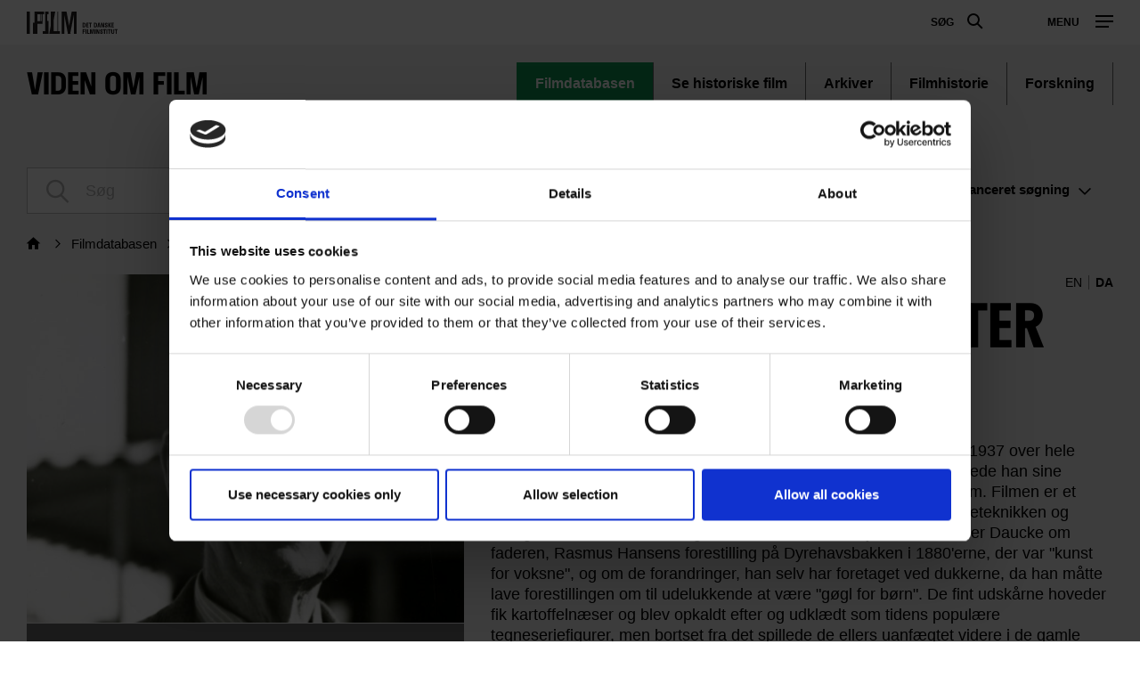

--- FILE ---
content_type: text/html; charset=UTF-8
request_url: https://www.dfi.dk/viden-om-film/filmdatabasen/film/kaptajn-voms-teater
body_size: 94100
content:
<!DOCTYPE html>
<html  lang="da" dir="ltr" prefix="content: http://purl.org/rss/1.0/modules/content/  dc: http://purl.org/dc/terms/  foaf: http://xmlns.com/foaf/0.1/  og: http://ogp.me/ns#  rdfs: http://www.w3.org/2000/01/rdf-schema#  schema: http://schema.org/  sioc: http://rdfs.org/sioc/ns#  sioct: http://rdfs.org/sioc/types#  skos: http://www.w3.org/2004/02/skos/core#  xsd: http://www.w3.org/2001/XMLSchema# ">
  <head>
    <meta charset="utf-8" />
<script type="text/javascript" id="Cookiebot" src="https://consent.cookiebot.com/uc.js" data-cbid="6b32f917-c173-45b0-9a00-529caddc3019" async="async"></script>
<meta name="Generator" content="Drupal 9 (https://www.drupal.org)" />
<meta name="MobileOptimized" content="width" />
<meta name="HandheldFriendly" content="true" />
<meta name="viewport" content="width=device-width, initial-scale=1.0" />
<meta property="og:title" content="Kaptajn Voms teater" />
<meta property="og:url" content="https://www.dfi.dk/viden-om-film/filmdatabasen/film/kaptajn-voms-teater" />
<meta property="og:description" content="Albert Erastus Daucke, kaldet &quot;Beck&quot; Daucke, rejste fra ca. 1912 til 1937 over hele landet med sit marionetteater, &quot;Kaptajn Voms Teater&quot;. I 1962 skænkede han sine dukker og rekvisitter til Nationalmuseets 3. afd., Dansk Folkemuseum. Filmen er et forsøg på at genskabe &quot;Beck&quot; Dauckes forestilling o" />
<meta property="og:type" content="article" />
<meta property="og:image" content="https://assets-p-dfi.pqcloud.eu/preview/0stTJdy-KMHA1MsNPL1TmL/previews/cropOffsetX_0_cropOffsetY_308_maxWidth_1280_cropWidth_2615_cropHeight_1470.jpg/*/landscape169L.jpg?authcred=R3Vlc3Q6R3Vlc3Q=" />
<meta property="og:image:width" content="1280" />
<meta property="og:image:height" content="720" />
<script>(function(w,d,s,l,i){w[l]=w[l]||[];w[l].push({'gtm.start':new Date().getTime(),event:'gtm.js'});var f=d.getElementsByTagName(s)[0];var j=d.createElement(s);var dl=l!='dataLayer'?'&amp;l='+l:'';j.src='https://www.googletagmanager.com/gtm.js?id='+i+dl+'';j.async=true;f.parentNode.insertBefore(j,f);})(window,document,'script','dataLayer','GTM-PHPCB7');</script>

    <title>Kaptajn Voms teater | Det Danske Filminstitut</title>
              <link rel="shortcut icon" href="https://www.dfi.dk/themes/custom/p8z_proto/img/favicons/dfidk/favicon.ico" type="image/vnd.microsoft.icon">
          <script data-domain="www.dfi.dk" src="https://plausible.io/js/script.file-downloads.outbound-links.js" defer></script>
    <link rel="stylesheet" media="all" href="/sites/default/files/css/css_JMJtuc6nNb-OfV1QxiamPVJayZHfzRJkC63a2w1IF90.css" />
<link rel="stylesheet" media="all" href="/sites/default/files/css/css_qip3MKwo8NwHpRn4-L6letfozj1maGzL4AMQsOEkz7E.css" />
<link rel="stylesheet" media="print" href="/sites/default/files/css/css_N6zRQ2gz62nOfjId5FjMAbgreRB2L6HPKUNL3uCCTpA.css" />
<link rel="stylesheet" media="all" href="/sites/default/files/css/css_Qw_sHFhCiIjZ4s3zc2STmSm4GXQMI5D7HbEVgQzlFeg.css" />

    
  </head>
  <body class="path-viden-om-film theme--knowledge">
    <a href="#main-content" class="visually-hidden focusable skip-link">
      Gå til hovedindhold
    </a>
    <div class="layout" data-component="clampElements">
        <noscript><iframe src="https://www.googletagmanager.com/ns.html?id=GTM-PHPCB7" height="0" width="0"></iframe></noscript>
          <div class="dialog-off-canvas-main-canvas" data-off-canvas-main-canvas>
    <div class="layout__top">
      <div class="global-menu   "
     data-component="GlobalMenu"
     data-search-url="https://www.dfi.dk/dfi/search/autocomplete?query={query}"
     data-active="">
  <div class="global-menu__top">
    <a href="/" class="global-menu__logo"></a>
          <div class="global-menu__right">
                  
                          <a href="https://www.dfi.dk/search" class="global-menu__search-button js-global-menu-search ">
            Søg
            <span class="global-menu__search-button__circle"></span>
            <span class="global-menu__search-button__handle"></span>
          </a>
                <span class="global-menu__toggle js-global-menu-toggle">
          <span></span>
          <span></span>
          <span></span>
        </span>
      </div>
      </div>
      <div class="global-menu__menu">
      <div class="global-menu__body">
        <div class="global-menu__content">
          <div class="global-menu__grid">
                          <div  class="global-menu__grid__item js-global-menu-item"  data-key="6fdaf891-8062-44d0-b25b-2c5c88b696c9">
                                  <span class="global-menu__grid__arrow js-global-menu-arrow"></span>
                                <a href="https://www.dfi.dk/cinemateket" target="_self" class="global-menu__grid__link js-global-menu-item-link">
                  <p class="global-menu__grid__title js-global-menu-item-title">Cinemateket</p>
                                      <p class="global-menu__grid__text js-global-menu-item-text">Gør dit lærred lidt bredere</p>
                                  </a>
                                  <ul class="global-menu__grid__list">
                                                                <li class="global-menu__grid__list__item  is-highlighted is-highlighted">
                        <a href="https://www.dfi.dk/cinemateket/biograf" target="_self" class="is-highlighted global-menu__grid__list__link js-global-menu-sub-link">Program</a>
                      </li>
                                                                <li class="global-menu__grid__list__item  is-highlighted is-highlighted">
                        <a href="https://www.dfi.dk/cinemateket/boern" target="_self" class="is-highlighted global-menu__grid__list__link js-global-menu-sub-link">Børn &amp; Film-X</a>
                      </li>
                                                                <li class="global-menu__grid__list__item  is-highlighted is-highlighted">
                        <a href="https://www.dfi.dk/cinemateket/bibliotek-og-videotek" target="_self" class="is-highlighted global-menu__grid__list__link js-global-menu-sub-link">Bibliotek &amp; Videotek</a>
                      </li>
                                                                <li class="global-menu__grid__list__item  is-highlighted is-highlighted">
                        <a href="https://www.dfi.dk/cinemateket/butik" target="_self" class="is-highlighted global-menu__grid__list__link js-global-menu-sub-link">Butik</a>
                      </li>
                                                                <li class="global-menu__grid__list__item  is-highlighted">
                        <a href="https://www.dfi.dk/cinemateket/lej-cinemateket" class="global-menu__grid__list__link js-global-menu-sub-link">Lej Cinemateket</a>
                      </li>
                                                                <li class="global-menu__grid__list__item  is-highlighted is-highlighted">
                        <a href="https://www.dfi.dk/cinemateket/sult-i-cinemateket" class="is-highlighted global-menu__grid__list__link js-global-menu-sub-link">Restaurant SULT</a>
                      </li>
                                                                <li class="global-menu__grid__list__item  is-highlighted">
                        <a href="https://www.dfi.dk/cinemateket/medlemmer" target="_self" class="global-menu__grid__list__link js-global-menu-sub-link">Medlemmer</a>
                      </li>
                                      </ul>
                              </div>
                          <div  class="global-menu__grid__item js-global-menu-item"  data-key="30a87d99-aee7-4e08-83c5-821a73676b35">
                                  <span class="global-menu__grid__arrow js-global-menu-arrow"></span>
                                <a href="https://www.dfi.dk/viden-om-film" target="_self" class="global-menu__grid__link js-global-menu-item-link">
                  <p class="global-menu__grid__title js-global-menu-item-title">Viden om Film</p>
                                      <p class="global-menu__grid__text js-global-menu-item-text">Bevaring og formidling af historiske film</p>
                                  </a>
                                  <ul class="global-menu__grid__list">
                                                                <li class="global-menu__grid__list__item  is-highlighted is-highlighted">
                        <a href="https://www.dfi.dk/viden-om-film/filmdatabasen" target="_self" class="is-highlighted global-menu__grid__list__link js-global-menu-sub-link">Filmdatabasen</a>
                      </li>
                                                                <li class="global-menu__grid__list__item  is-highlighted is-highlighted">
                        <a href="https://www.dfi.dk/viden-om-film/se-film" target="_self" class="is-highlighted global-menu__grid__list__link js-global-menu-sub-link">Se historiske film online</a>
                      </li>
                                                                <li class="global-menu__grid__list__item  is-highlighted">
                        <a href="https://www.dfi.dk/viden-om-film/forskning" target="_self" class="global-menu__grid__list__link js-global-menu-sub-link">Forskning</a>
                      </li>
                                                                <li>
                        <a></a>
                      </li>
                                                                <li class="global-menu__grid__list__item  is-highlighted is-highlighted">
                        <a href="https://www.dfi.dk/viden-om-film/filmhistorie" target="_self" class="is-highlighted global-menu__grid__list__link js-global-menu-sub-link">Filmhistorie</a>
                      </li>
                                                                <li class="global-menu__grid__list__item  is-highlighted">
                        <a href="https://www.dfi.dk/viden-om-film/arkiver/billed-plakatarkivet" class="global-menu__grid__list__link js-global-menu-sub-link">Billed- &amp; Plakatarkiv</a>
                      </li>
                                                                <li class="global-menu__grid__list__item  is-highlighted">
                        <a href="https://www.dfi.dk/viden-om-film/arkiver/filmarkivet-forside" class="global-menu__grid__list__link js-global-menu-sub-link">Filmarkiv</a>
                      </li>
                                      </ul>
                              </div>
                          <div  class="global-menu__grid__item js-global-menu-item"  data-key="2dbac014-2ba7-4d7e-b5ce-08e5168f1613">
                                  <span class="global-menu__grid__arrow js-global-menu-arrow"></span>
                                <a href="https://www.dfi.dk/laering-og-formidling" target="_self" class="global-menu__grid__link js-global-menu-item-link">
                  <p class="global-menu__grid__title js-global-menu-item-title">Læring &amp; Formidling</p>
                                      <p class="global-menu__grid__text js-global-menu-item-text">Oplev, forstå og skab film</p>
                                  </a>
                                  <ul class="global-menu__grid__list">
                                                                <li class="global-menu__grid__list__item  is-highlighted is-highlighted">
                        <a href="https://www.dfi.dk/laering-og-formidling/boernebiffen" target="_self" class="is-highlighted global-menu__grid__list__link js-global-menu-sub-link">Børnehave</a>
                      </li>
                                                                <li class="global-menu__grid__list__item  is-highlighted is-highlighted">
                        <a href="https://www.dfi.dk/laering-og-formidling/grundskole" target="_self" class="is-highlighted global-menu__grid__list__link js-global-menu-sub-link">Grundskole</a>
                      </li>
                                                                <li class="global-menu__grid__list__item  is-highlighted is-highlighted">
                        <a href="https://www.dfi.dk/laering-og-formidling/gymnasie" target="_self" class="is-highlighted global-menu__grid__list__link js-global-menu-sub-link">Gymnasie</a>
                      </li>
                                      </ul>
                              </div>
                          <div  class="global-menu__grid__item js-global-menu-item"  data-key="b68a94ba-c59b-49b6-8afd-69ecd60d5e5f">
                                  <span class="global-menu__grid__arrow js-global-menu-arrow"></span>
                                <a href="https://www.dfi.dk/branchen" target="_self" class="global-menu__grid__link js-global-menu-item-link">
                  <p class="global-menu__grid__title js-global-menu-item-title">For branchen</p>
                                      <p class="global-menu__grid__text js-global-menu-item-text">Viden, nyheder og værktøjer for film- og spilbranchen</p>
                                  </a>
                                  <ul class="global-menu__grid__list">
                                                                <li class="global-menu__grid__list__item  is-highlighted">
                        <a href="https://www.dfi.dk/branchen/viden-om-publikum" class="global-menu__grid__list__link js-global-menu-sub-link">Viden om publikum</a>
                      </li>
                                                                <li class="global-menu__grid__list__item  is-highlighted">
                        <a href="https://www.dfi.dk/branchen/mangfoldighedsindsats" class="global-menu__grid__list__link js-global-menu-sub-link">Mangfoldighed</a>
                      </li>
                                                                <li class="global-menu__grid__list__item  is-highlighted is-highlighted">
                        <a href="https://www.dfi.dk/branchen/dfi-bogen" target="_self" class="is-highlighted global-menu__grid__list__link js-global-menu-sub-link">DFI-Bogen</a>
                      </li>
                                                                <li>
                        <a></a>
                      </li>
                                                                <li class="global-menu__grid__list__item  is-highlighted">
                        <a href="https://www.dfi.dk/spildatabasen" class="global-menu__grid__list__link js-global-menu-sub-link">Spildatabasen</a>
                      </li>
                                      </ul>
                              </div>
                          <div  class="global-menu__grid__item js-global-menu-item"  data-key="210b25dd-2b50-4073-8ddf-0b2acebf7563">
                                  <span class="global-menu__grid__arrow js-global-menu-arrow"></span>
                                <a href="https://www.dfi.dk/stoette" target="_self" class="global-menu__grid__link js-global-menu-item-link">
                  <p class="global-menu__grid__title js-global-menu-item-title">Støtte</p>
                                      <p class="global-menu__grid__text js-global-menu-item-text">Indgang til Filminstituttets støtteordninger</p>
                                  </a>
                                  <ul class="global-menu__grid__list">
                                                                <li class="global-menu__grid__list__item  is-highlighted is-highlighted">
                        <a href="https://www.dfi.dk/stoette" target="_self" class="is-highlighted global-menu__grid__list__link js-global-menu-sub-link">Søg støtte</a>
                      </li>
                                                                <li class="global-menu__grid__list__item  is-highlighted">
                        <a href="https://www.dfi.dk/stoette/stoetteportalen/stoetteportalen" class="global-menu__grid__list__link js-global-menu-sub-link">Støtteportalen</a>
                      </li>
                                                                <li class="global-menu__grid__list__item  is-highlighted is-highlighted">
                        <a href="https://www.dfi.dk/stoette/stoette/stoettetildelinger-oversigt" class="is-highlighted global-menu__grid__list__link js-global-menu-sub-link">Se støttetildelinger</a>
                      </li>
                                                                <li class="global-menu__grid__list__item  is-highlighted is-highlighted">
                        <a href="https://www.dfi.dk/stoette/creative-europe-desk" target="_self" class="is-highlighted global-menu__grid__list__link js-global-menu-sub-link">Creative Europe Desk</a>
                      </li>
                                      </ul>
                              </div>
                          <div  class="global-menu__grid__item js-global-menu-item"  data-key="19dbb466-1a45-4b6d-9a85-f6e9616b1f50">
                                  <span class="global-menu__grid__arrow js-global-menu-arrow"></span>
                                <a href="https://www.dfi.dk/omdfi" target="_self" class="global-menu__grid__link js-global-menu-item-link">
                  <p class="global-menu__grid__title js-global-menu-item-title">Om Filminstituttet</p>
                                      <p class="global-menu__grid__text js-global-menu-item-text">Læs mere om organisationen</p>
                                  </a>
                                  <ul class="global-menu__grid__list">
                                                                <li class="global-menu__grid__list__item  is-highlighted is-highlighted">
                        <a href="https://www.dfi.dk/omdfi/kontakt" target="_self" class="is-highlighted global-menu__grid__list__link js-global-menu-sub-link">Kontakt</a>
                      </li>
                                                                <li class="global-menu__grid__list__item  is-highlighted is-highlighted">
                        <a href="https://www.dfi.dk/omdfi/job" target="_self" class="is-highlighted global-menu__grid__list__link js-global-menu-sub-link">Ledige stillinger</a>
                      </li>
                                                                <li class="global-menu__grid__list__item  is-highlighted">
                        <a href="https://www.dfi.dk/omdfi/filmaftaler-og-okonomi" class="global-menu__grid__list__link js-global-menu-sub-link">Filmaftaler</a>
                      </li>
                                                                <li class="global-menu__grid__list__item  is-highlighted is-highlighted">
                        <a href="https://www.dfi.dk/omdfi/organisation" target="_self" class="is-highlighted global-menu__grid__list__link js-global-menu-sub-link">Organisation</a>
                      </li>
                                      </ul>
                              </div>
                      </div>
                      <div class="global-menu__secondary">
                              <div  class="english-only mobile-only global-menu__secondary__item js-global-menu-item"  data-key="cc1a8aa1-e118-441f-b807-54be3f1a4915">
                  <span class="global-menu__secondary__arrow js-global-menu-arrow"></span>
                  <a href="https://www.dfi.dk/en" target="_self" class="global-menu__secondary__link js-global-menu-item-title js-global-menu-item-link">
                    English
                  </a>
                  <ul class="global-menu__grid__list">
                                          <li  class="global-menu__grid__list__item">
                        <a href="https://www.dfi.dk/en/english/danish-film-history" target="_self" class="global-menu__grid__list__link js-global-menu-sub-link">Danish Film Database</a>
                      </li>
                                          <li  class="global-menu__grid__list__item">
                        <a href="https://www.dfi.dk/en/english/international-promotion" target="_self" class="global-menu__grid__list__link js-global-menu-sub-link">Festivals</a>
                      </li>
                                          <li  class="global-menu__grid__list__item">
                        <a href="https://www.dfi.dk/en/english/funding" target="_self" class="global-menu__grid__list__link js-global-menu-sub-link">Funding</a>
                      </li>
                                          <li  class="global-menu__grid__list__item">
                        <a href="https://www.dfi.dk/en/english/numbers" target="_self" class="global-menu__grid__list__link js-global-menu-sub-link">Numbers</a>
                      </li>
                                          <li  class="global-menu__grid__list__item">
                        <a href="https://www.dfi.dk/en/english/children-and-youth" target="_self" class="global-menu__grid__list__link js-global-menu-sub-link">Children &amp; youth</a>
                      </li>
                                          <li  class="global-menu__grid__list__item">
                        <a href="https://www.dfi.dk/en/english/cinematheque-and-archives" target="_self" class="global-menu__grid__list__link js-global-menu-sub-link">Cinematheque</a>
                      </li>
                                          <li  class="global-menu__grid__list__item">
                        <a href="https://www.dfi.dk/en/en/about-the-dfi" target="_self" class="global-menu__grid__list__link js-global-menu-sub-link">About the DFI</a>
                      </li>
                                      </ul>
                </div>
                              <div  class="global-menu__secondary__item js-global-menu-item"  data-key="2e1ed34f-4987-4d58-b5ff-464ba8940e2c">
                  <span class="global-menu__secondary__arrow js-global-menu-arrow"></span>
                  <a href="https://www.dfi.dk/filmtaget/filmtaget-filmudstilling-open-air-biograf-og-spiseri" class="global-menu__secondary__link js-global-menu-item-title js-global-menu-item-link">
                    Filmtaget
                  </a>
                  <ul class="global-menu__grid__list">
                                          <li  class="global-menu__grid__list__item">
                        <a href="https://www.dfi.dk/filmtaget/open-air-biograf" class="global-menu__grid__list__link js-global-menu-sub-link">Himmelbio</a>
                      </li>
                                          <li  class="global-menu__grid__list__item">
                        <a href="https://www.dfi.dk/filmtaget/udstilling" class="global-menu__grid__list__link js-global-menu-sub-link">Udstilling</a>
                      </li>
                                          <li  class="global-menu__grid__list__item">
                        <a href="https://www.dfi.dk/filmtaget/spiseri" class="global-menu__grid__list__link js-global-menu-sub-link">Café</a>
                      </li>
                                          <li  class="global-menu__grid__list__item">
                        <a href="https://www.dfi.dk/node/77097" class="global-menu__grid__list__link js-global-menu-sub-link">Om Filmtaget</a>
                      </li>
                                      </ul>
                </div>
                              <div  class="global-menu__secondary__item js-global-menu-item"  data-key="621a6a86-7052-4724-b659-b75c10e1828c">
                  <span class="global-menu__secondary__arrow js-global-menu-arrow"></span>
                  <a href="https://www.danmarkpaafilm.dk/" class="global-menu__secondary__link js-global-menu-item-title js-global-menu-item-link">
                    Danmark på film
                  </a>
                  <ul class="global-menu__grid__list">
                                          <li  class="global-menu__grid__list__item">
                        <a href="https://www.danmarkpaafilm.dk/danmark-paa-film/danmarkskort" class="global-menu__grid__list__link js-global-menu-sub-link">Kort</a>
                      </li>
                                          <li  class="global-menu__grid__list__item">
                        <a href="https://www.danmarkpaafilm.dk/danmark-paa-film/tidslinje" class="global-menu__grid__list__link js-global-menu-sub-link">Tidslinje</a>
                      </li>
                                          <li  class="global-menu__grid__list__item">
                        <a href="https://www.danmarkpaafilm.dk/search?additional%5Bgrouping%5D=dk_film&amp;additional%5Bsubsection%5D=&amp;additional%5Bhide_back_button%5D=true&amp;sort=created%3Adesc&amp;filters%5Bnode_type%5D=film" class="global-menu__grid__list__link js-global-menu-sub-link">Alle film</a>
                      </li>
                                          <li  class="global-menu__grid__list__item">
                        <a href="https://www.danmarkpaafilm.dk/danmark-paa-film/temaer" class="global-menu__grid__list__link js-global-menu-sub-link">Temaer</a>
                      </li>
                                          <li  class="global-menu__grid__list__item">
                        <a href="https://www.danmarkpaafilm.dk/danmark-paa-film/erindringsbio" class="global-menu__grid__list__link js-global-menu-sub-link">| ErindringsBio |</a>
                      </li>
                                          <li  class="global-menu__grid__list__item">
                        <a href="https://www.danmarkpaafilm.dk/danmark-paa-film/norden-paa-film" class="global-menu__grid__list__link js-global-menu-sub-link">| Norden på film | </a>
                      </li>
                                      </ul>
                </div>
                              <div  class="global-menu__secondary__item js-global-menu-item"  data-key="12b27e09-c0da-4fd1-89c9-d63b2be69643">
                  <span class="global-menu__secondary__arrow js-global-menu-arrow"></span>
                  <a href="https://www.stumfilm.dk/stumfilm" class="global-menu__secondary__link js-global-menu-item-title js-global-menu-item-link">
                    Stumfilm
                  </a>
                  <ul class="global-menu__grid__list">
                                          <li  class="global-menu__grid__list__item">
                        <a href="https://www.stumfilm.dk/stumfilm/alle-film/senest-tilfoejet" class="global-menu__grid__list__link js-global-menu-sub-link">Alle film</a>
                      </li>
                                          <li >
                        <a></a>
                      </li>
                                          <li  class="global-menu__grid__list__item">
                        <a href="https://www.stumfilm.dk/stumfilm/temaer" class="global-menu__grid__list__link js-global-menu-sub-link">Temaer</a>
                      </li>
                                          <li  class="global-menu__grid__list__item">
                        <a href="https://www.stumfilm.dk/stumfilm/nyt/nyhedsbrev-fra-stumfilmdk" class="global-menu__grid__list__link js-global-menu-sub-link">Nyt</a>
                      </li>
                                          <li  class="global-menu__grid__list__item">
                        <a href="https://www.stumfilm.dk/stumfilm/om-os" class="global-menu__grid__list__link js-global-menu-sub-link">Om stumfilm.dk</a>
                      </li>
                                          <li  class="global-menu__grid__list__item">
                        <a href="https://www.dfi.dk/search" class="global-menu__grid__list__link js-global-menu-sub-link">Søg</a>
                      </li>
                                          <li  class="global-menu__grid__list__item">
                        <a href="https://www.stumfilm.dk/taxonomy/term/7503" class="global-menu__grid__list__link js-global-menu-sub-link">| English | </a>
                      </li>
                                      </ul>
                </div>
                              <div  class="global-menu__secondary__item js-global-menu-item"  data-key="5ad62689-3591-449d-b93f-fb8e65b0543a">
                  <span class="global-menu__secondary__arrow js-global-menu-arrow"></span>
                  <a href="https://www.carlthdreyer.dk/carlthdreyer" class="global-menu__secondary__link js-global-menu-item-title js-global-menu-item-link">
                    Carl Th. Dreyer
                  </a>
                  <ul class="global-menu__grid__list">
                                          <li  class="global-menu__grid__list__item">
                        <a href="https://www.carlthdreyer.dk/carlthdreyer/filmene" class="global-menu__grid__list__link js-global-menu-sub-link">Filmene</a>
                      </li>
                                          <li  class="global-menu__grid__list__item">
                        <a href="https://www.carlthdreyer.dk/carlthdreyer/om-dreyer" class="global-menu__grid__list__link js-global-menu-sub-link">Om Dreyer</a>
                      </li>
                                          <li  class="global-menu__grid__list__item">
                        <a href="https://www.carlthdreyer.dk/carlthdreyer/galleri" class="global-menu__grid__list__link js-global-menu-sub-link">Galleri</a>
                      </li>
                                          <li  class="global-menu__grid__list__item">
                        <a href="https://www.carlthdreyer.dk/carlthdreyer/dreyers-arkiv" class="global-menu__grid__list__link js-global-menu-sub-link">Dreyers arkiv</a>
                      </li>
                                          <li  class="global-menu__grid__list__item">
                        <a href="https://www.carlthdreyer.dk/carlthdreyer/dreyer-prisen" class="global-menu__grid__list__link js-global-menu-sub-link">Dreyer Prisen</a>
                      </li>
                                          <li  class="global-menu__grid__list__item">
                        <a href="https://www.dfi.dk/search" class="global-menu__grid__list__link js-global-menu-sub-link">Søg</a>
                      </li>
                                          <li  class="global-menu__grid__list__item">
                        <a href="https://www.dfi.dk/fpl/en" class="global-menu__grid__list__link js-global-menu-sub-link">| English |</a>
                      </li>
                                      </ul>
                </div>
                              <div  class="global-menu__secondary__item js-global-menu-item"  data-key="f5eb4fd4-5467-46e3-8015-a34251a2d0a5">
                  <span class="global-menu__secondary__arrow js-global-menu-arrow"></span>
                  <a href="https://www.kosmorama.org/kosmorama" target="_self" class="global-menu__secondary__link js-global-menu-item-title js-global-menu-item-link">
                    Kosmorama
                  </a>
                  <ul class="global-menu__grid__list">
                                          <li  class="global-menu__grid__list__item">
                        <a href="https://www.kosmorama.org/kosmorama/nyt" class="global-menu__grid__list__link js-global-menu-sub-link">Nyt</a>
                      </li>
                                          <li  class="global-menu__grid__list__item">
                        <a href="https://www.kosmorama.org/kosmorama/artikler" class="global-menu__grid__list__link js-global-menu-sub-link">Artikler</a>
                      </li>
                                          <li  class="global-menu__grid__list__item">
                        <a href="https://www.kosmorama.org/kosmorama/arkiv" class="global-menu__grid__list__link js-global-menu-sub-link">Arkiv</a>
                      </li>
                                          <li  class="global-menu__grid__list__item">
                        <a href="https://www.kosmorama.org/kosmorama/mediearkiv" class="global-menu__grid__list__link js-global-menu-sub-link">Mediearkiv</a>
                      </li>
                                          <li  class="global-menu__grid__list__item">
                        <a href="https://www.dfi.dk/search" target="_self" class="global-menu__grid__list__link js-global-menu-sub-link">Søg</a>
                      </li>
                                          <li  class="global-menu__grid__list__item">
                        <a href="https://www.kosmorama.org/en" class="global-menu__grid__list__link js-global-menu-sub-link">English</a>
                      </li>
                                      </ul>
                </div>
                          </div>
                                
                  </div>
        <div class="global-menu__local">
          <div class="js-global-menu-local global-menu__local__menu"></div>
                      <div class="global-menu__back js-global-menu-back">
              <strong class="global-menu__back__title">Det Danske Filminstituts website</strong>
              Se alle DFI's universer            </div>
                  </div>
              </div>
      <div class="global-menu__service-menu">
        <ul class="global-menu__service-menu__list">
                      <li class="global-menu__service-menu__item">
              <a href="https://www.dfi.dk/en" target="_self" class="is-english global-menu__service-menu__link">English</a>
            </li>
                      <li class="global-menu__service-menu__item">
              <a href="https://www.dfi.dk/nyheder" target="_self" class="global-menu__service-menu__link">Nyheder</a>
            </li>
                      <li class="global-menu__service-menu__item">
              <a href="https://www.dfi.dk/filmstemmer/filmstemmer" class="global-menu__service-menu__link">Podcast</a>
            </li>
                      <li class="global-menu__service-menu__item">
              <a href="https://www.dfi.dk/presserum" target="_self" class="global-menu__service-menu__link">Presserum</a>
            </li>
                  </ul>
      </div>
    </div>
    <div class="global-menu__search">
    <span class="global-menu__search__close js-global-menu-search"></span>
    <div class="global-menu__search__body">
              <form class="global-menu__search__form" action="https://www.dfi.dk/search">
                    <label class="global-menu__search__label" for="search-field-">Søg</label>
          <input type="text" placeholder="Søg" name="query" autocomplete="off" class="global-menu__search__input js-global-menu-search-input" id="search-field-"/>
                    <input type="submit" value="Se alle resultater" class="global-menu__search__button"/>
        </form>
          </div>
    <div class="global-menu__search__result js-global-menu-search-result"></div>

  </div>
</div>

    <header class="header   " data-component="Header" >
    <div class="header__top">
                            <p class="header__title">
            <a class="header__link" href="https://www.dfi.dk/viden-om-film">
                              Viden om Film
                          </a>
          </p>
                            
        <ul class="header__menu">
                <li class="header__menu-item active">
        <a href="https://www.dfi.dk/viden-om-film/filmdatabasen" title="Søg i film, personer, selskaber og musik
" class=" header__menu-link is-selected" data-drupal-link-system-path="taxonomy/term/4158">Filmdatabasen</a>
      </li>
                <li class="header__menu-item">
        <a href="https://www.dfi.dk/viden-om-film/se-film" class=" header__menu-link" data-drupal-link-system-path="taxonomy/term/8021">Se historiske film</a>
      </li>
                <li class="header__menu-item">
        <a href="https://www.dfi.dk/viden-om-film/arkiver" class=" header__menu-link" data-drupal-link-system-path="taxonomy/term/4161">Arkiver</a>
      </li>
                <li class="header__menu-item">
        <a href="https://www.dfi.dk/viden-om-film/filmhistorie" class=" header__menu-link" data-drupal-link-system-path="taxonomy/term/4160">Filmhistorie</a>
      </li>
                <li class="header__menu-item">
        <a href="https://www.dfi.dk/viden-om-film/forskning" class=" header__menu-link" data-drupal-link-system-path="taxonomy/term/4162">Forskning</a>
      </li>
              </ul>
  


            </div>
          </header>
  </div>


  <div class="layout__middle" >
        <div>
            
            
            
                    <a id="main-content"></a>
            <div data-drupal-messages-fallback class="hidden"></div>
    


<div>
  <div class="layout__container">

      
      
      <form class="search-bar js-search-box layout__small-unit" data-component="SearchBar" action="/search">
        <input type="hidden" name="additional[subsection]" value="4158"/>
        <input type="hidden" name="additional[grouping]" value="" data-original-value="filmdatabase_movie"/>
        <input type="hidden" name="additional[api_only]" value="true"/>
        <input type="hidden" name="additional[hide_back_button]" value="true"/>
        <input type="hidden" name="additional[allow_empty_query]" value="true"/>

                  <div class="search-bar__body">
            <div class="search-field search-bar__field" target="/search">
              <input type="text" class="search-field__input form-autocomplete"
                     placeholder="Søg"
                     name="query"
                     autocomplete="off"
                     data-autocomplete-path="/dfi/search/movie/autocomplete">
            </div>
            <a class="search-bar__toggle js-search-bar-toggle" href="#">Avanceret<span class="search-bar__extended"> søgning</span></a>
          </div>
                  
        <div class="search-bar__advanced">
          <div class="filters">

            <div class="filters__body">

              <div class="filters__filter control__field">
                <label class="control__label">Filmtype</label>
                <select class="control__select" name="filters[Category]">
                                      <option value="_none">Alle typer film</option>
                                      <option value=""></option>
                                      <option value="Antologi">Antologi</option>
                                      <option value="Arkiv film">Arkiv film</option>
                                      <option value="DK/Dokumentarfilm">DK/Dokumentarfilm</option>
                                      <option value="DK/Eksperimentalfilm">DK/Eksperimentalfilm</option>
                                      <option value="DK/Kort fiktion">DK/Kort fiktion</option>
                                      <option value="DK/Reklamefilm">DK/Reklamefilm</option>
                                      <option value="DK/Spillefilm">DK/Spillefilm</option>
                                      <option value="Dokumentariske optagelser">Dokumentariske optagelser</option>
                                      <option value="Dokumentarserie">Dokumentarserie</option>
                                      <option value="Fiktionsserie">Fiktionsserie</option>
                                      <option value="Interaktive projekter">Interaktive projekter</option>
                                      <option value="Lydoptagelser">Lydoptagelser</option>
                                      <option value="Spil">Spil</option>
                                      <option value="Tv-dokumentar">Tv-dokumentar</option>
                                      <option value="Tv-film">Tv-film</option>
                                      <option value="Tv-serie">Tv-serie</option>
                                      <option value="U/Dokumentarfilm">U/Dokumentarfilm</option>
                                      <option value="U/Eksperimentalfilm">U/Eksperimentalfilm</option>
                                      <option value="U/Kort fiktion">U/Kort fiktion</option>
                                      <option value="U/Reklamefilm">U/Reklamefilm</option>
                                      <option value="U/Spillefilm">U/Spillefilm</option>
                                  </select>
              </div>

              <div class="filters__filter control__field">
                <label class="control__label">Kategori</label>
                <select class="control__select" name="filters[SubCategory]">
                                      <option value="_none">Alle kategorier</option>
                                      <option value=""></option>
                                      <option value="3D animation">3D animation</option>
                                      <option value="Animation">Animation</option>
                                      <option value="Børnefilm">Børnefilm</option>
                                      <option value="Børnetime">Børnetime</option>
                                      <option value="Dansefilm">Dansefilm</option>
                                      <option value="Dukkefilm">Dukkefilm</option>
                                      <option value="Ekspeditionsfilm">Ekspeditionsfilm</option>
                                      <option value="Erotiske film">Erotiske film</option>
                                      <option value="Familiefilm">Familiefilm</option>
                                      <option value="Filmskolefilm">Filmskolefilm</option>
                                      <option value="Husmoderfilm">Husmoderfilm</option>
                                      <option value="Instruktionsfilm">Instruktionsfilm</option>
                                      <option value="Interview">Interview</option>
                                      <option value="Julekalendre">Julekalendre</option>
                                      <option value="Kompilationsfilm">Kompilationsfilm</option>
                                      <option value="Medicinske film">Medicinske film</option>
                                      <option value="Mini-serie">Mini-serie</option>
                                      <option value="Musikfilm">Musikfilm</option>
                                      <option value="Musikvideo">Musikvideo</option>
                                      <option value="Naturfilm">Naturfilm</option>
                                      <option value="Oplysningsfilm">Oplysningsfilm</option>
                                      <option value="Pornofilm">Pornofilm</option>
                                      <option value="Portrætfilm">Portrætfilm</option>
                                      <option value="Private optagelser">Private optagelser</option>
                                      <option value="Propagandafilm">Propagandafilm</option>
                                      <option value="Rejsefilm">Rejsefilm</option>
                                      <option value="Reportagefilm">Reportagefilm</option>
                                      <option value="Satire">Satire</option>
                                      <option value="Silhuetfilm">Silhuetfilm</option>
                                      <option value="Stumfilm">Stumfilm</option>
                                      <option value="Turistfilm">Turistfilm</option>
                                      <option value="Udviklingsbistandsfilm">Udviklingsbistandsfilm</option>
                                      <option value="Ugerevyer">Ugerevyer</option>
                                      <option value="Undervisningsfilm">Undervisningsfilm</option>
                                      <option value="Ungdomsfilm">Ungdomsfilm</option>
                                      <option value="Videoinstallation">Videoinstallation</option>
                                      <option value="Virksomhedsfilm">Virksomhedsfilm</option>
                                      <option value="Virtual reality">Virtual reality</option>
                                  </select>
              </div>

              <div class="filters__filter control__field">
                <label class="control__label">Emneord</label>
                <input class="control__text form-autocomplete"
                       type="text"
                       name="filters[Keywords]"
                       placeholder="Ex. Denmark Film"
                       autocomplete="off"
                       data-autocomplete-path="/dfi/search/movie/autocomplete?additional[facet]=Keywords" />
              </div>

              <div class="filters__filter control__field">
                <label class="control__label">Produktionsland</label>
                <select class="control__select" name="filters[ProductionCountry]">
                                      <option value="_none">Alle produktionslande</option>
                                      <option value=""></option>
                                      <option value="Afghanistan">Afghanistan</option>
                                      <option value="Albanien">Albanien</option>
                                      <option value="Algeriet">Algeriet</option>
                                      <option value="Argentina">Argentina</option>
                                      <option value="Armenien">Armenien</option>
                                      <option value="Aserbajdsjan">Aserbajdsjan</option>
                                      <option value="Australien">Australien</option>
                                      <option value="Bahama">Bahama</option>
                                      <option value="Bangladesh">Bangladesh</option>
                                      <option value="Barbados">Barbados</option>
                                      <option value="Belgien">Belgien</option>
                                      <option value="Bhutan">Bhutan</option>
                                      <option value="Bolivia">Bolivia</option>
                                      <option value="Bosnien-Hercegovina">Bosnien-Hercegovina</option>
                                      <option value="Botswana">Botswana</option>
                                      <option value="Brasilien">Brasilien</option>
                                      <option value="Bulgarien">Bulgarien</option>
                                      <option value="Burkina Faso">Burkina Faso</option>
                                      <option value="Cambodja">Cambodja</option>
                                      <option value="Cameroun">Cameroun</option>
                                      <option value="Canada">Canada</option>
                                      <option value="Caymanørene">Caymanørene</option>
                                      <option value="Centralafrikanske Republik">Centralafrikanske Republik</option>
                                      <option value="Chile">Chile</option>
                                      <option value="Colombia">Colombia</option>
                                      <option value="Congo">Congo</option>
                                      <option value="Costa Rica">Costa Rica</option>
                                      <option value="Cuba">Cuba</option>
                                      <option value="Cypern">Cypern</option>
                                      <option value="Danmark">Danmark</option>
                                      <option value="Den Dominikanske Republik">Den Dominikanske Republik</option>
                                      <option value="El Salvador">El Salvador</option>
                                      <option value="Estland">Estland</option>
                                      <option value="Etiopien">Etiopien</option>
                                      <option value="Filippinerne">Filippinerne</option>
                                      <option value="Finland">Finland</option>
                                      <option value="Forenede Arabiske Emirater">Forenede Arabiske Emirater</option>
                                      <option value="Frankrig">Frankrig</option>
                                      <option value="Færøerne">Færøerne</option>
                                      <option value="Georgien">Georgien</option>
                                      <option value="Ghana">Ghana</option>
                                      <option value="Grækenland">Grækenland</option>
                                      <option value="Grønland">Grønland</option>
                                      <option value="Guatemala">Guatemala</option>
                                      <option value="Guinea">Guinea</option>
                                      <option value="Guinea-Bissau">Guinea-Bissau</option>
                                      <option value="Holland">Holland</option>
                                      <option value="Hong-Kong">Hong-Kong</option>
                                      <option value="Hviderusland">Hviderusland</option>
                                      <option value="Indien">Indien</option>
                                      <option value="Indonesien">Indonesien</option>
                                      <option value="Irak">Irak</option>
                                      <option value="Iran">Iran</option>
                                      <option value="Irland">Irland</option>
                                      <option value="Island">Island</option>
                                      <option value="Israel">Israel</option>
                                      <option value="Italien">Italien</option>
                                      <option value="Jamaica">Jamaica</option>
                                      <option value="Japan">Japan</option>
                                      <option value="Jordan">Jordan</option>
                                      <option value="Jugoslavien">Jugoslavien</option>
                                      <option value="Kasakhstan">Kasakhstan</option>
                                      <option value="Kenya">Kenya</option>
                                      <option value="Kina">Kina</option>
                                      <option value="Kirgisistan">Kirgisistan</option>
                                      <option value="Korea (Syd)">Korea (Syd)</option>
                                      <option value="Kroatien">Kroatien</option>
                                      <option value="Letland">Letland</option>
                                      <option value="Libanon">Libanon</option>
                                      <option value="Liberia">Liberia</option>
                                      <option value="Libyen">Libyen</option>
                                      <option value="Litauen">Litauen</option>
                                      <option value="Luxembourg">Luxembourg</option>
                                      <option value="Makedonien">Makedonien</option>
                                      <option value="Malaysia">Malaysia</option>
                                      <option value="Mali">Mali</option>
                                      <option value="Malta">Malta</option>
                                      <option value="Marokko">Marokko</option>
                                      <option value="Martinique">Martinique</option>
                                      <option value="Mauretanien">Mauretanien</option>
                                      <option value="Mexico">Mexico</option>
                                      <option value="Monaco">Monaco</option>
                                      <option value="Mongoliet">Mongoliet</option>
                                      <option value="Montenegro">Montenegro</option>
                                      <option value="Mozambique">Mozambique</option>
                                      <option value="Myanmar">Myanmar</option>
                                      <option value="Nepal">Nepal</option>
                                      <option value="New Zealand">New Zealand</option>
                                      <option value="Nicaragua">Nicaragua</option>
                                      <option value="Nigeria">Nigeria</option>
                                      <option value="Nord Korea">Nord Korea</option>
                                      <option value="Norge">Norge</option>
                                      <option value="Pakistan">Pakistan</option>
                                      <option value="Palæstina">Palæstina</option>
                                      <option value="Panama">Panama</option>
                                      <option value="Paraguay">Paraguay</option>
                                      <option value="Peru">Peru</option>
                                      <option value="Polen">Polen</option>
                                      <option value="Portugal">Portugal</option>
                                      <option value="Puerto Rico">Puerto Rico</option>
                                      <option value="Qatar">Qatar</option>
                                      <option value="Rumænien">Rumænien</option>
                                      <option value="Rusland">Rusland</option>
                                      <option value="Saudi-Arabien">Saudi-Arabien</option>
                                      <option value="Schweiz">Schweiz</option>
                                      <option value="Senegal">Senegal</option>
                                      <option value="Serbien">Serbien</option>
                                      <option value="Singapore">Singapore</option>
                                      <option value="Slovakiet">Slovakiet</option>
                                      <option value="Slovenien">Slovenien</option>
                                      <option value="Sovjetunionen">Sovjetunionen</option>
                                      <option value="Spanien">Spanien</option>
                                      <option value="Sri Lanka">Sri Lanka</option>
                                      <option value="Storbritannien">Storbritannien</option>
                                      <option value="Sverige">Sverige</option>
                                      <option value="Sydafrika">Sydafrika</option>
                                      <option value="Syrien">Syrien</option>
                                      <option value="Tadsjikistan">Tadsjikistan</option>
                                      <option value="Taiwan">Taiwan</option>
                                      <option value="Tanzania">Tanzania</option>
                                      <option value="Thailand">Thailand</option>
                                      <option value="Tjekkiet">Tjekkiet</option>
                                      <option value="Tjekkoslovakiet">Tjekkoslovakiet</option>
                                      <option value="Trinidad og Tobago">Trinidad og Tobago</option>
                                      <option value="Tunesien">Tunesien</option>
                                      <option value="Tyrkiet">Tyrkiet</option>
                                      <option value="Tyskland">Tyskland</option>
                                      <option value="USA">USA</option>
                                      <option value="Ukraine">Ukraine</option>
                                      <option value="Ungarn">Ungarn</option>
                                      <option value="Uruguay">Uruguay</option>
                                      <option value="Usbekistan">Usbekistan</option>
                                      <option value="Vanuatu">Vanuatu</option>
                                      <option value="Venezuela">Venezuela</option>
                                      <option value="Vietnam">Vietnam</option>
                                      <option value="Zambia">Zambia</option>
                                      <option value="Zimbabwe">Zimbabwe</option>
                                      <option value="Ægypten">Ægypten</option>
                                      <option value="Østrig">Østrig</option>
                                      <option value="Østtyskland">Østtyskland</option>
                                  </select>
              </div>

              <div class="filters__filter control__field">
                <label class="control__label">År</label>
                <div class="control__datespan">
                  <input type="number" class="control__datespan__input" name="filters[PremiereDate][start]"/>
                  <span class="control__datespan__label">til</span>
                  <input type="number" class="control__datespan__input" name="filters[PremiereDate][end]"/>
                </div>
              </div>

              <div class="filters__filter control__field">
                <label class="control__label">Søg i formater</label>
                <div class="control__checkboxes">
                                      <span class="control__checkbox">
                      <input class="control__checkbox__input" type="checkbox" id="check-1" name="filters[IsInVideotek]"/>
                      <label for="check-1" class="control__checkbox__label">Film i Videoteket</label>
                    </span>
                                      <span class="control__checkbox">
                      <input class="control__checkbox__input" type="checkbox" id="check-2" name="filters[HasPoster]"/>
                      <label for="check-2" class="control__checkbox__label">Film med plakater</label>
                    </span>
                                      <span class="control__checkbox">
                      <input class="control__checkbox__input" type="checkbox" id="check-3" name="filters[CanStream]"/>
                      <label for="check-3" class="control__checkbox__label">Film der kan streames</label>
                    </span>
                                      <span class="control__checkbox">
                      <input class="control__checkbox__input" type="checkbox" id="check-4" name="filters[HasStills]"/>
                      <label for="check-4" class="control__checkbox__label">Film med stills</label>
                    </span>
                                      <span class="control__checkbox">
                      <input class="control__checkbox__input" type="checkbox" id="check-5" name="filters[HasVideo]"/>
                      <label for="check-5" class="control__checkbox__label">Film med videoklip</label>
                    </span>
                                  </div>
              </div>

            </div>

            <div class="filters__actions">
              <div class="filters__counter">
                <span class="filters__counter__count">0</span>
                <span class="filters__counter__text">resultater fundet</span>
              </div>
              <button type="submit" class="button button--highlighted filters__submit">Vis</button>
            </div>

          </div>
        </div>
      </form>

    </div>
  </div>
  <div class="layout__container theme--knowledge filmdatabasen">
      <nav class="breadcrumb layout__small-unit">
        <ul class="breadcrumb__list">
                            <li class="breadcrumb__item">
                                            <a class="breadcrumb__link breadcrumb__link--root" href="https://www.dfi.dk/viden-om-film" title="Viden om Film">Viden om Film</a>
                                    </li>
                            <li class="breadcrumb__item">
                                            <a class="breadcrumb__link" href="https://www.dfi.dk/viden-om-film/filmdatabasen" title="Filmdatabasen">Filmdatabasen</a>
                                    </li>
                            <li class="breadcrumb__item">
                                            <a class="breadcrumb__link" href="/search?additional%5Bgrouping%5D=filmdatabase_movie&amp;additional%5Bapi_only%5D=true&amp;additional%5Bhide_back_button%5D=true&amp;additional%5Ballow_empty_query%5D=true" title="Film">Film</a>
                                    </li>
                    </ul>
    </nav>


  <div class="structure">
    <div class="structure__tile structure__top">
      <span class="filmdatabasen-language-switcher">
<a href="https://www.dfi.dk/en/viden-om-film/filmdatabasen/film/kaptajn-voms-teater" class="">en</a><span class="vertical-separator"></span><span class="active">da</span></span> 
              <div class="badge">
          <small>Film</small>
        </div>
        <h1 class="heading heading--2 layout__small-unit">
          <span>Kaptajn Voms teater</span>
        </h1>

        <div class="text text--large">
          <p>
                          <a href="https://www.dfi.dk/viden-om-film/filmdatabasen/person/jorgen-vestergaard" class="theme--knowledge theme__link">Jørgen Vestergaard</a>,
                        <span>Danmark, </span>
            <span>1965</span>
            
          </p>
        </div>

        <div class="text layout__small-unit">
          <p>24 min.<span class="vertical-separator"></span>DK/Dokumentarfilm</p>
        </div>
          </div>

    <div class="structure__tile structure__media">
                        <span class="picture js-picture" data-sizes="[{&quot;width&quot;:800,&quot;height&quot;:638.4703632887189,&quot;src&quot;:&quot;https:\/\/assets-p-dfi.pqcloud.eu\/preview\/0stTJdy-KMHA1MsNPL1TmL\/previews\/maxWidth_800_maxHeight_800.jpg\/*\/0stTJdy-KMHA1MsNPL1TmL_micr.jpg?authcred=R3Vlc3Q6R3Vlc3Q=&quot;},{&quot;width&quot;:1280,&quot;height&quot;:1021.5525812619502,&quot;src&quot;:&quot;https:\/\/assets-p-dfi.pqcloud.eu\/preview\/0stTJdy-KMHA1MsNPL1TmL\/previews\/maxWidth_1200_maxHeight_1200.jpg\/*\/0stTJdy-KMHA1MsNPL1TmL_mini.jpg?authcred=R3Vlc3Q6R3Vlc3Q=&quot;}]" style="padding-bottom: 79.80879541109%">
  <img src="https://assets-p-dfi.pqcloud.eu/preview/0stTJdy-KMHA1MsNPL1TmL/previews/maxWidth_800_maxHeight_800.jpg/*/0stTJdy-KMHA1MsNPL1TmL_micr.jpg?authcred=R3Vlc3Q6R3Vlc3Q=" alt="" class="picture__image" title=""/>
    </span>
                <div class="thumbnails " data-component="Thumbnails">
  <div class="thumbnails__items">
    	    <div class="thumbnails__item js-thumbnails-item" data-sizes="[{&quot;width&quot;:800,&quot;height&quot;:638.4703632887189,&quot;src&quot;:&quot;https:\/\/assets-p-dfi.pqcloud.eu\/preview\/0stTJdy-KMHA1MsNPL1TmL\/previews\/maxWidth_800_maxHeight_800.jpg\/*\/0stTJdy-KMHA1MsNPL1TmL_micr.jpg?authcred=R3Vlc3Q6R3Vlc3Q=&quot;},{&quot;width&quot;:1280,&quot;height&quot;:1021.5525812619502,&quot;src&quot;:&quot;https:\/\/assets-p-dfi.pqcloud.eu\/preview\/0stTJdy-KMHA1MsNPL1TmL\/previews\/maxWidth_1200_maxHeight_1200.jpg\/*\/0stTJdy-KMHA1MsNPL1TmL_mini.jpg?authcred=R3Vlc3Q6R3Vlc3Q=&quot;}]" data-width="800" data-height="638.47036328872" data-text="Foto: ">
        <div class="thumbnails__image" style="background-image: url('https://assets-p-dfi.pqcloud.eu/preview/0stTJdy-KMHA1MsNPL1TmL/previews/maxWidth_800_maxHeight_800.jpg/*/0stTJdy-KMHA1MsNPL1TmL_micr.jpg?authcred=R3Vlc3Q6R3Vlc3Q=')"></div>
      </div>
    	    <div class="thumbnails__item js-thumbnails-item" data-sizes="[{&quot;width&quot;:800,&quot;height&quot;:612.7279493859323,&quot;src&quot;:&quot;https:\/\/assets-p-dfi.pqcloud.eu\/preview\/0wExwD28aJR8LdPPjqi6fm\/previews\/maxWidth_800_maxHeight_800.jpg\/*\/0wExwD28aJR8LdPPjqi6fm_micr.jpg?authcred=R3Vlc3Q6R3Vlc3Q=&quot;},{&quot;width&quot;:1280,&quot;height&quot;:980.3647190174917,&quot;src&quot;:&quot;https:\/\/assets-p-dfi.pqcloud.eu\/preview\/0wExwD28aJR8LdPPjqi6fm\/previews\/maxWidth_1200_maxHeight_1200.jpg\/*\/0wExwD28aJR8LdPPjqi6fm_mini.jpg?authcred=R3Vlc3Q6R3Vlc3Q=&quot;}]" data-width="800" data-height="612.72794938593" data-text="Foto: ">
        <div class="thumbnails__image" style="background-image: url('https://assets-p-dfi.pqcloud.eu/preview/0wExwD28aJR8LdPPjqi6fm/previews/maxWidth_800_maxHeight_800.jpg/*/0wExwD28aJR8LdPPjqi6fm_micr.jpg?authcred=R3Vlc3Q6R3Vlc3Q=')"></div>
      </div>
    	    <div class="thumbnails__item js-thumbnails-item" data-sizes="[{&quot;width&quot;:800,&quot;height&quot;:631.4674735249622,&quot;src&quot;:&quot;https:\/\/assets-p-dfi.pqcloud.eu\/preview\/2M2GusxwqELAQAO4j9Tnfd\/previews\/maxWidth_800_maxHeight_800.jpg\/*\/2M2GusxwqELAQAO4j9Tnfd_micr.jpg?authcred=R3Vlc3Q6R3Vlc3Q=&quot;},{&quot;width&quot;:1280,&quot;height&quot;:1010.3479576399395,&quot;src&quot;:&quot;https:\/\/assets-p-dfi.pqcloud.eu\/preview\/2M2GusxwqELAQAO4j9Tnfd\/previews\/maxWidth_1200_maxHeight_1200.jpg\/*\/2M2GusxwqELAQAO4j9Tnfd_mini.jpg?authcred=R3Vlc3Q6R3Vlc3Q=&quot;}]" data-width="800" data-height="631.46747352496" data-text="Foto: ">
        <div class="thumbnails__image" style="background-image: url('https://assets-p-dfi.pqcloud.eu/preview/2M2GusxwqELAQAO4j9Tnfd/previews/maxWidth_800_maxHeight_800.jpg/*/2M2GusxwqELAQAO4j9Tnfd_micr.jpg?authcred=R3Vlc3Q6R3Vlc3Q=')"></div>
      </div>
    	    <div class="thumbnails__item js-thumbnails-item" data-sizes="[{&quot;width&quot;:800,&quot;height&quot;:618.4568835098336,&quot;src&quot;:&quot;https:\/\/assets-p-dfi.pqcloud.eu\/preview\/4rWmErX9aDTA7Xg7RPbq4C\/previews\/maxWidth_800_maxHeight_800.jpg\/*\/4rWmErX9aDTA7Xg7RPbq4C_micr.jpg?authcred=R3Vlc3Q6R3Vlc3Q=&quot;},{&quot;width&quot;:1280,&quot;height&quot;:989.5310136157337,&quot;src&quot;:&quot;https:\/\/assets-p-dfi.pqcloud.eu\/preview\/4rWmErX9aDTA7Xg7RPbq4C\/previews\/maxWidth_1200_maxHeight_1200.jpg\/*\/4rWmErX9aDTA7Xg7RPbq4C_mini.jpg?authcred=R3Vlc3Q6R3Vlc3Q=&quot;}]" data-width="800" data-height="618.45688350983" data-text="Foto: ">
        <div class="thumbnails__image" style="background-image: url('https://assets-p-dfi.pqcloud.eu/preview/4rWmErX9aDTA7Xg7RPbq4C/previews/maxWidth_800_maxHeight_800.jpg/*/4rWmErX9aDTA7Xg7RPbq4C_micr.jpg?authcred=R3Vlc3Q6R3Vlc3Q=')"></div>
      </div>
    	    <div class="thumbnails__item js-thumbnails-item" data-sizes="[{&quot;width&quot;:620.1271979049757,&quot;height&quot;:800,&quot;src&quot;:&quot;https:\/\/assets-p-dfi.pqcloud.eu\/preview\/52w709fqKeQA1Oa_QVT3X2\/previews\/maxWidth_800_maxHeight_800.jpg\/*\/52w709fqKeQA1Oa_QVT3X2_micr.jpg?authcred=R3Vlc3Q6R3Vlc3Q=&quot;},{&quot;width&quot;:992.2035166479611,&quot;height&quot;:1280,&quot;src&quot;:&quot;https:\/\/assets-p-dfi.pqcloud.eu\/preview\/52w709fqKeQA1Oa_QVT3X2\/previews\/maxWidth_1200_maxHeight_1200.jpg\/*\/52w709fqKeQA1Oa_QVT3X2_mini.jpg?authcred=R3Vlc3Q6R3Vlc3Q=&quot;}]" data-width="620.12719790498" data-height="800" data-text="Foto: ">
        <div class="thumbnails__image" style="background-image: url('https://assets-p-dfi.pqcloud.eu/preview/52w709fqKeQA1Oa_QVT3X2/previews/maxWidth_800_maxHeight_800.jpg/*/52w709fqKeQA1Oa_QVT3X2_micr.jpg?authcred=R3Vlc3Q6R3Vlc3Q=')"></div>
      </div>
    	    <div class="thumbnails__item js-thumbnails-item" data-sizes="[{&quot;width&quot;:800,&quot;height&quot;:621.3621138816525,&quot;src&quot;:&quot;https:\/\/assets-p-dfi.pqcloud.eu\/preview\/6L-9EiWHKv0AyR9PvWjTTM\/previews\/maxWidth_800_maxHeight_800.jpg\/*\/6L-9EiWHKv0AyR9PvWjTTM_micr.jpg?authcred=R3Vlc3Q6R3Vlc3Q=&quot;},{&quot;width&quot;:1280,&quot;height&quot;:994.1793822106439,&quot;src&quot;:&quot;https:\/\/assets-p-dfi.pqcloud.eu\/preview\/6L-9EiWHKv0AyR9PvWjTTM\/previews\/maxWidth_1200_maxHeight_1200.jpg\/*\/6L-9EiWHKv0AyR9PvWjTTM_mini.jpg?authcred=R3Vlc3Q6R3Vlc3Q=&quot;}]" data-width="800" data-height="621.36211388165" data-text="Foto: ">
        <div class="thumbnails__image" style="background-image: url('https://assets-p-dfi.pqcloud.eu/preview/6L-9EiWHKv0AyR9PvWjTTM/previews/maxWidth_800_maxHeight_800.jpg/*/6L-9EiWHKv0AyR9PvWjTTM_micr.jpg?authcred=R3Vlc3Q6R3Vlc3Q=')"></div>
      </div>
    	    <div class="thumbnails__item js-thumbnails-item" data-sizes="[{&quot;width&quot;:800,&quot;height&quot;:638.4703632887189,&quot;src&quot;:&quot;https:\/\/assets-p-dfi.pqcloud.eu\/preview\/6Qe11Ezea0tBZ6g6CJOo90\/previews\/maxWidth_800_maxHeight_800.jpg\/*\/6Qe11Ezea0tBZ6g6CJOo90_micr.jpg?authcred=R3Vlc3Q6R3Vlc3Q=&quot;},{&quot;width&quot;:1280,&quot;height&quot;:1021.5525812619502,&quot;src&quot;:&quot;https:\/\/assets-p-dfi.pqcloud.eu\/preview\/6Qe11Ezea0tBZ6g6CJOo90\/previews\/maxWidth_1200_maxHeight_1200.jpg\/*\/6Qe11Ezea0tBZ6g6CJOo90_mini.jpg?authcred=R3Vlc3Q6R3Vlc3Q=&quot;}]" data-width="800" data-height="638.47036328872" data-text="Foto: ">
        <div class="thumbnails__image" style="background-image: url('https://assets-p-dfi.pqcloud.eu/preview/6Qe11Ezea0tBZ6g6CJOo90/previews/maxWidth_800_maxHeight_800.jpg/*/6Qe11Ezea0tBZ6g6CJOo90_micr.jpg?authcred=R3Vlc3Q6R3Vlc3Q=')"></div>
      </div>
    	    <div class="thumbnails__item js-thumbnails-item" data-sizes="[{&quot;width&quot;:800,&quot;height&quot;:449.21316165951356,&quot;src&quot;:&quot;https:\/\/assets-p-dfi.pqcloud.eu\/preview\/6SYVoZz4aspA0FPqhDvt4J\/previews\/maxWidth_800_maxHeight_800.jpg\/*\/6SYVoZz4aspA0FPqhDvt4J_micr.jpg?authcred=R3Vlc3Q6R3Vlc3Q=&quot;},{&quot;width&quot;:1280,&quot;height&quot;:718.7410586552217,&quot;src&quot;:&quot;https:\/\/assets-p-dfi.pqcloud.eu\/preview\/6SYVoZz4aspA0FPqhDvt4J\/previews\/maxWidth_1200_maxHeight_1200.jpg\/*\/6SYVoZz4aspA0FPqhDvt4J_mini.jpg?authcred=R3Vlc3Q6R3Vlc3Q=&quot;}]" data-width="800" data-height="449.21316165951" data-text="Foto: ">
        <div class="thumbnails__image" style="background-image: url('https://assets-p-dfi.pqcloud.eu/preview/6SYVoZz4aspA0FPqhDvt4J/previews/maxWidth_800_maxHeight_800.jpg/*/6SYVoZz4aspA0FPqhDvt4J_micr.jpg?authcred=R3Vlc3Q6R3Vlc3Q=')"></div>
      </div>
    	    <div class="thumbnails__item js-thumbnails-item" data-sizes="[{&quot;width&quot;:800,&quot;height&quot;:631.4674735249622,&quot;src&quot;:&quot;https:\/\/assets-p-dfi.pqcloud.eu\/preview\/82KiRGAYK5J9hOykqZW9XG\/previews\/maxWidth_800_maxHeight_800.jpg\/*\/82KiRGAYK5J9hOykqZW9XG_micr.jpg?authcred=R3Vlc3Q6R3Vlc3Q=&quot;},{&quot;width&quot;:1280,&quot;height&quot;:1010.3479576399395,&quot;src&quot;:&quot;https:\/\/assets-p-dfi.pqcloud.eu\/preview\/82KiRGAYK5J9hOykqZW9XG\/previews\/maxWidth_1200_maxHeight_1200.jpg\/*\/82KiRGAYK5J9hOykqZW9XG_mini.jpg?authcred=R3Vlc3Q6R3Vlc3Q=&quot;}]" data-width="800" data-height="631.46747352496" data-text="Foto: ">
        <div class="thumbnails__image" style="background-image: url('https://assets-p-dfi.pqcloud.eu/preview/82KiRGAYK5J9hOykqZW9XG/previews/maxWidth_800_maxHeight_800.jpg/*/82KiRGAYK5J9hOykqZW9XG_micr.jpg?authcred=R3Vlc3Q6R3Vlc3Q=')"></div>
      </div>
    	    <div class="thumbnails__item js-thumbnails-item" data-sizes="[{&quot;width&quot;:800,&quot;height&quot;:612.7279493859323,&quot;src&quot;:&quot;https:\/\/assets-p-dfi.pqcloud.eu\/preview\/8qhZlIWUapV9sQ5SMFrq06\/previews\/maxWidth_800_maxHeight_800.jpg\/*\/8qhZlIWUapV9sQ5SMFrq06_micr.jpg?authcred=R3Vlc3Q6R3Vlc3Q=&quot;},{&quot;width&quot;:1280,&quot;height&quot;:980.3647190174917,&quot;src&quot;:&quot;https:\/\/assets-p-dfi.pqcloud.eu\/preview\/8qhZlIWUapV9sQ5SMFrq06\/previews\/maxWidth_1200_maxHeight_1200.jpg\/*\/8qhZlIWUapV9sQ5SMFrq06_mini.jpg?authcred=R3Vlc3Q6R3Vlc3Q=&quot;}]" data-width="800" data-height="612.72794938593" data-text="Foto: ">
        <div class="thumbnails__image" style="background-image: url('https://assets-p-dfi.pqcloud.eu/preview/8qhZlIWUapV9sQ5SMFrq06/previews/maxWidth_800_maxHeight_800.jpg/*/8qhZlIWUapV9sQ5SMFrq06_micr.jpg?authcred=R3Vlc3Q6R3Vlc3Q=')"></div>
      </div>
    	    <div class="thumbnails__item js-thumbnails-item" data-sizes="[{&quot;width&quot;:623.3922527265889,&quot;height&quot;:800,&quot;src&quot;:&quot;https:\/\/assets-p-dfi.pqcloud.eu\/preview\/BmhOOE8Na2J9qVMgeYc2C4\/previews\/maxWidth_800_maxHeight_800.jpg\/*\/BmhOOE8Na2J9qVMgeYc2C4_micr.jpg?authcred=R3Vlc3Q6R3Vlc3Q=&quot;},{&quot;width&quot;:997.4276043625424,&quot;height&quot;:1280,&quot;src&quot;:&quot;https:\/\/assets-p-dfi.pqcloud.eu\/preview\/BmhOOE8Na2J9qVMgeYc2C4\/previews\/maxWidth_1200_maxHeight_1200.jpg\/*\/BmhOOE8Na2J9qVMgeYc2C4_mini.jpg?authcred=R3Vlc3Q6R3Vlc3Q=&quot;}]" data-width="623.39225272659" data-height="800" data-text="Foto: ">
        <div class="thumbnails__image" style="background-image: url('https://assets-p-dfi.pqcloud.eu/preview/BmhOOE8Na2J9qVMgeYc2C4/previews/maxWidth_800_maxHeight_800.jpg/*/BmhOOE8Na2J9qVMgeYc2C4_micr.jpg?authcred=R3Vlc3Q6R3Vlc3Q=')"></div>
      </div>
    	    <div class="thumbnails__item js-thumbnails-item" data-sizes="[{&quot;width&quot;:800,&quot;height&quot;:608.5597320431708,&quot;src&quot;:&quot;https:\/\/assets-p-dfi.pqcloud.eu\/preview\/EYkG3Xp847B8yAsjKc3Anz\/previews\/maxWidth_800_maxHeight_800.jpg\/*\/EYkG3Xp847B8yAsjKc3Anz_micr.jpg?authcred=R3Vlc3Q6R3Vlc3Q=&quot;},{&quot;width&quot;:1280,&quot;height&quot;:973.6955712690734,&quot;src&quot;:&quot;https:\/\/assets-p-dfi.pqcloud.eu\/preview\/EYkG3Xp847B8yAsjKc3Anz\/previews\/maxWidth_1200_maxHeight_1200.jpg\/*\/EYkG3Xp847B8yAsjKc3Anz_mini.jpg?authcred=R3Vlc3Q6R3Vlc3Q=&quot;}]" data-width="800" data-height="608.55973204317" data-text="Foto: ">
        <div class="thumbnails__image" style="background-image: url('https://assets-p-dfi.pqcloud.eu/preview/EYkG3Xp847B8yAsjKc3Anz/previews/maxWidth_800_maxHeight_800.jpg/*/EYkG3Xp847B8yAsjKc3Anz_micr.jpg?authcred=R3Vlc3Q6R3Vlc3Q=')"></div>
      </div>
    	    <div class="thumbnails__item js-thumbnails-item" data-sizes="[{&quot;width&quot;:800,&quot;height&quot;:449.244060475162,&quot;src&quot;:&quot;https:\/\/assets-p-dfi.pqcloud.eu\/preview\/FDl7BYDjqhM8BHNcjrfAEi\/previews\/maxWidth_800_maxHeight_800.jpg\/*\/FDl7BYDjqhM8BHNcjrfAEi_micr.jpg?authcred=R3Vlc3Q6R3Vlc3Q=&quot;},{&quot;width&quot;:1280,&quot;height&quot;:718.7904967602592,&quot;src&quot;:&quot;https:\/\/assets-p-dfi.pqcloud.eu\/preview\/FDl7BYDjqhM8BHNcjrfAEi\/previews\/maxWidth_1200_maxHeight_1200.jpg\/*\/FDl7BYDjqhM8BHNcjrfAEi_mini.jpg?authcred=R3Vlc3Q6R3Vlc3Q=&quot;}]" data-width="800" data-height="449.24406047516" data-text="Foto: ">
        <div class="thumbnails__image" style="background-image: url('https://assets-p-dfi.pqcloud.eu/preview/FDl7BYDjqhM8BHNcjrfAEi/previews/maxWidth_800_maxHeight_800.jpg/*/FDl7BYDjqhM8BHNcjrfAEi_micr.jpg?authcred=R3Vlc3Q6R3Vlc3Q=')"></div>
      </div>
      </div>
</div>

          </div>

    <div class="structure__tile structure__content">
              <div class="text layout__unit">Albert Erastus Daucke, kaldet "Beck" Daucke, rejste fra ca. 1912 til 1937 over hele landet med sit marionetteater, "Kaptajn Voms Teater". I 1962 skænkede han sine dukker og rekvisitter til Nationalmuseets 3. afd., Dansk Folkemuseum. Filmen er et forsøg på at genskabe "Beck" Dauckes forestilling og belyse stemmeteknikken og føringen af marionetterne bag scenen. Ind imellem stykkerne fortæller Daucke om faderen, Rasmus Hansens forestilling på Dyrehavsbakken i 1880'erne, der var "kunst for voksne", og om de forandringer, han selv har foretaget ved dukkerne, da han måtte lave forestillingen om til udelukkende at være "gøgl for børn". De fint udskårne hoveder fik kartoffelnæser og blev opkaldt efter og udklædt som tidens populære tegneseriefigurer, men bortset fra det spillede de ellers uanfægtet videre i de gamle stykker.</div>
        <div class="tabs layout__small-unit" data-component="Tabs">
          <div class="tabs__top">
            <div class="tabs__bar theme--knowledge">
                              <span class="tabs__tab js-tabs-tab is-selected">Grundoplysninger</span>
                              <span class="tabs__tab js-tabs-tab ">Credits</span>
                              <span class="tabs__tab js-tabs-tab ">Materialer</span>
                          </div>
          </div>
                      <div class="tabs__content js-tabs-content is-visible">
                                                <table class="properties">
      <tr>
      <th class="properties__label">Original titel </th>
      <td class="properties__value">
                	        		Kaptajn Voms teater
        	              </td>
    </tr>
      <tr>
      <th class="properties__label">Dansk titel </th>
      <td class="properties__value">
                	        		Kaptajn Voms teater
        	              </td>
    </tr>
      <tr>
      <th class="properties__label">International titel </th>
      <td class="properties__value">
                	        		Beck-Daucke&#039;s puppet theatre
        	              </td>
    </tr>
      <tr>
      <th class="properties__label">Andre titler </th>
      <td class="properties__value">
                	        		Beck-Dauckes marionet teater
        	              </td>
    </tr>
      <tr>
      <th class="properties__label">Emneord </th>
      <td class="properties__value">
                            	            <a href="https://www.dfi.dk/search?additional%5Bgrouping%5D=filmdatabase_movie&amp;additional%5Bapi_only%5D=true&amp;additional%5Ballow_empty_query%5D=true&amp;filters%5BKeywords%5D=Dukketeater" class="theme__link">Dukketeater</a>,                                 	            <a href="https://www.dfi.dk/search?additional%5Bgrouping%5D=filmdatabase_movie&amp;additional%5Bapi_only%5D=true&amp;additional%5Ballow_empty_query%5D=true&amp;filters%5BKeywords%5D=Marionetteater" class="theme__link">Marionetteater</a>,                                 	            <a href="https://www.dfi.dk/search?additional%5Bgrouping%5D=filmdatabase_movie&amp;additional%5Bapi_only%5D=true&amp;additional%5Ballow_empty_query%5D=true&amp;filters%5BKeywords%5D=B%C3%B8rnekultur" class="theme__link">Børnekultur</a>,                                 	            <a href="https://www.dfi.dk/search?additional%5Bgrouping%5D=filmdatabase_movie&amp;additional%5Bapi_only%5D=true&amp;additional%5Ballow_empty_query%5D=true&amp;filters%5BKeywords%5D=1960-1969" class="theme__link">1960-1969</a>                                    </td>
    </tr>
      <tr>
      <th class="properties__label">Instruktør </th>
      <td class="properties__value">
                            	            <a href="https://www.dfi.dk/viden-om-film/filmdatabasen/person/jorgen-vestergaard" class="theme__link">Jørgen Vestergaard</a>                                    </td>
    </tr>
      <tr>
      <th class="properties__label">Manuskript </th>
      <td class="properties__value">
                            	            <a href="https://www.dfi.dk/viden-om-film/filmdatabasen/person/jorgen-vestergaard" class="theme__link">Jørgen Vestergaard</a>                                    </td>
    </tr>
      <tr>
      <th class="properties__label">Fotograf </th>
      <td class="properties__value">
                            	            <a href="https://www.dfi.dk/viden-om-film/filmdatabasen/person/lennart-steen" class="theme__link">Lennart Steen</a>                                    </td>
    </tr>
      <tr>
      <th class="properties__label">Editor </th>
      <td class="properties__value">
                            	            <a href="https://www.dfi.dk/viden-om-film/filmdatabasen/person/jorgen-vestergaard" class="theme__link">Jørgen Vestergaard</a>                                    </td>
    </tr>
      <tr>
      <th class="properties__label">Lyd </th>
      <td class="properties__value">
                            	            <a href="https://www.dfi.dk/viden-om-film/filmdatabasen/person/kjell-bjorlie" class="theme__link">Kjell Bjørlie</a>                                    </td>
    </tr>
      <tr>
      <th class="properties__label">Produktionsland </th>
      <td class="properties__value">
                	        		Danmark
        	              </td>
    </tr>
      <tr>
      <th class="properties__label">Dansk distribution </th>
      <td class="properties__value">
                            	            <a href="https://www.dfi.dk/viden-om-film/filmdatabasen/selskab/statens-filmcentral" class="theme__link">Statens Filmcentral</a>                                    </td>
    </tr>
      <tr>
      <th class="properties__label">Tekniske data </th>
      <td class="properties__value">
                	        		264 meter
        	              </td>
    </tr>
  </table>

                                      <a href="/viden-om-film/filmdatabasen/print/film/3070" rel="nofollow" class="button button--icon button--pdf">Download PDF</a>
                                                            </div>
                      <div class="tabs__content js-tabs-content ">
                                                <table class="properties">
  <tr>
    <td class="properties__label" colspan="2">
      <div class="text layout__small-unit"><h2>Selskaber</h2></div>
    </td>
  </tr>    

      <tr>
      <td class="properties__label">Produktionsselskab </td>
      <td class="properties__value">
                            	            <a href="https://www.dfi.dk/viden-om-film/filmdatabasen/selskab/teknisk-film-compagni" class="theme__link">Teknisk Film Compagni</a>                                    </td>
    </tr>
      <tr>
      <td class="properties__label">Rekvirent </td>
      <td class="properties__value">
                            	            <a href="https://www.dfi.dk/viden-om-film/filmdatabasen/selskab/dansk-kulturfilm" class="theme__link">Dansk Kulturfilm</a>,                                 	            <a href="https://www.dfi.dk/viden-om-film/filmdatabasen/selskab/dansk-folkemindesamling" class="theme__link">Dansk Folkemindesamling</a>                                    </td>
    </tr>
      <tr>
      <td class="properties__label">Dansk distribution </td>
      <td class="properties__value">
                            	            <a href="https://www.dfi.dk/viden-om-film/filmdatabasen/selskab/statens-filmcentral" class="theme__link">Statens Filmcentral</a>                                    </td>
    </tr>
    <tr>
    <td class="properties__label" colspan="2">
      <hr class="layout__separator" />
    </td>
  </tr>


  <tr>
    <td class="properties__label" colspan="2">
      <div class="text layout__small-unit"><h2>Instruktion</h2></div>
    </td>
  </tr>    

      <tr>
      <td class="properties__label">Instruktion </td>
      <td class="properties__value">
                	        		<a href="https://www.dfi.dk/viden-om-film/filmdatabasen/person/jorgen-vestergaard" class="theme__link">Jørgen Vestergaard</a>
        	              </td>
    </tr>
    <tr>
    <td class="properties__label" colspan="2">
      <hr class="layout__separator" />
    </td>
  </tr>


  <tr>
    <td class="properties__label" colspan="2">
      <div class="text layout__small-unit"><h2>Manus</h2></div>
    </td>
  </tr>    

      <tr>
      <td class="properties__label">Manus </td>
      <td class="properties__value">
                	        		<a href="https://www.dfi.dk/viden-om-film/filmdatabasen/person/jorgen-vestergaard" class="theme__link">Jørgen Vestergaard</a>
        	              </td>
    </tr>
    <tr>
    <td class="properties__label" colspan="2">
      <hr class="layout__separator" />
    </td>
  </tr>


  <tr>
    <td class="properties__label" colspan="2">
      <div class="text layout__small-unit"><h2>Foto</h2></div>
    </td>
  </tr>    

      <tr>
      <td class="properties__label">Foto </td>
      <td class="properties__value">
                	        		<a href="https://www.dfi.dk/viden-om-film/filmdatabasen/person/lennart-steen" class="theme__link">Lennart Steen</a>
        	              </td>
    </tr>
    <tr>
    <td class="properties__label" colspan="2">
      <hr class="layout__separator" />
    </td>
  </tr>


  <tr>
    <td class="properties__label" colspan="2">
      <div class="text layout__small-unit"><h2>Klip</h2></div>
    </td>
  </tr>    

      <tr>
      <td class="properties__label">Klip </td>
      <td class="properties__value">
                	        		<a href="https://www.dfi.dk/viden-om-film/filmdatabasen/person/jorgen-vestergaard" class="theme__link">Jørgen Vestergaard</a>
        	              </td>
    </tr>
    <tr>
    <td class="properties__label" colspan="2">
      <hr class="layout__separator" />
    </td>
  </tr>


  <tr>
    <td class="properties__label" colspan="2">
      <div class="text layout__small-unit"><h2>Lyd</h2></div>
    </td>
  </tr>    

      <tr>
      <td class="properties__label">Lyd </td>
      <td class="properties__value">
                	        		<a href="https://www.dfi.dk/viden-om-film/filmdatabasen/person/kjell-bjorlie" class="theme__link">Kjell Bjørlie</a>
        	              </td>
    </tr>
    <tr>
    <td class="properties__label" colspan="2">
      <hr class="layout__separator" />
    </td>
  </tr>


  <tr>
    <td class="properties__label" colspan="2">
      <div class="text layout__small-unit"><h2>Andre credits</h2></div>
    </td>
  </tr>    

      <tr>
      <td class="properties__label">Sagkyndig </td>
      <td class="properties__value">
                	        		<a href="https://www.dfi.dk/viden-om-film/filmdatabasen/person/anders-enevig" class="theme__link">Anders Enevig</a>
        	              </td>
    </tr>
      <tr>
      <td class="properties__label">Sagkyndig </td>
      <td class="properties__value">
                	        		<a href="https://www.dfi.dk/viden-om-film/filmdatabasen/person/gustav-henningsen" class="theme__link">Gustav Henningsen</a>
        	              </td>
    </tr>
    <tr>
    <td class="properties__label" colspan="2">
      <hr class="layout__separator" />
    </td>
  </tr>


  <tr>
    <td class="properties__label" colspan="2">
      <div class="text layout__small-unit"><h2>Speaker</h2></div>
    </td>
  </tr>    

      <tr>
      <td class="properties__label">Speaker </td>
      <td class="properties__value">
                	        		<a href="https://www.dfi.dk/viden-om-film/filmdatabasen/person/henning-pade" class="theme__link">Henning Pade</a>
        	              </td>
    </tr>
    <tr>
    <td class="properties__label" colspan="2">
      <hr class="layout__separator" />
    </td>
  </tr>


</table>
                                      <a href="/viden-om-film/filmdatabasen/print/film/3070" rel="nofollow" class="button button--icon button--pdf">Download PDF</a>
                                                            </div>
                      <div class="tabs__content js-tabs-content ">
                                                <div class="text layout__small-unit"><h2>Se også</h2></div><div class="text layout__small-unit">I Cinematekets bibliotek kan du finde disse anmeldelser og avisartikler om filmen:</div><table class="data-table js-data-table layout__unit">
  <thead>
  <tr>
          <th>
        <span class="data-table__up"></span>
        <span class="data-table__down"></span>
        <span class="data-table__title">Provider</span>
      </th>
          <th>
        <span class="data-table__up"></span>
        <span class="data-table__down"></span>
        <span class="data-table__title">Kilde</span>
      </th>
          <th>
        <span class="data-table__up"></span>
        <span class="data-table__down"></span>
        <span class="data-table__title">Author</span>
      </th>
          <th>
        <span class="data-table__up"></span>
        <span class="data-table__down"></span>
        <span class="data-table__title">Tidspunkt</span>
      </th>
      </tr>
  </thead>
      <tr>
              <td>
                                    Program i farve
                              </td>
              <td>
                                    
                              </td>
              <td>
                                    
                              </td>
              <td>
                                    
                              </td>
          </tr>
  </table>

                                      <a href="/viden-om-film/filmdatabasen/print/film/3070" rel="nofollow" class="button button--icon button--pdf">Download PDF</a>
                                                            </div>
                  </div>
        <div class="button__group">
          <a href="javascript:print();" rel="nofollow" class="button button--icon button--print">Udskriv</a>
        </div>
          </div>

    <div class="structure__tile structure__bottom">
              <div class="link-box ">

  <p class="link-box__heading heading heading--3">Se filmen</p>  <ul class="link-box__items">
          <li class="link-box__item">
        <a class="link-box__link " href="http://filmcentralen.dk/filmcentralen-film/9372628201/museum" target="_blank">
          <span class="link-box__title">Danmark På Film</span>
           <span class="link-box__text">Se historiske film fra hele landet</span>        </a></li>
      </ul>
</div>
        
        <div class="views-element-container element-container-wrapper"></div>

        
          </div>

  </div>
</div>



          </div>
  </div>
<div class="layout__bottom">
      <footer class="footer"><div class="footer__body"><div class="footer__column"><a class="footer__logo" href="/"><span class="footer__logo__image">Det Danske Filminstitut</span> </a></div>

<div class="footer__column">
<p class="footer__title">Genveje</p>

<ul class="footer__menu">
	<li class="footer__menu__item"><a class="footer__menu__link" href="https://www.dfi.dk/cinemateket">Cinemateket</a></li>
	<li class="footer__menu__item"><a class="footer__menu__link" href="https://www.dfi.dk/viden-om-film">Viden om film</a></li>
	<li class="footer__menu__item"><a href="https://www.dfi.dk/node/49426">For branchen</a></li>
	<li class="footer__menu__item"><a href="https://www.dfi.dk/stoette">Søg støtte</a></li>
	<li class="footer__menu__item"><a class="footer__menu__link" href="https://www.dfi.dk/laering-og-formidling">Læring&nbsp;&amp; formidling</a></li>
	<li class="footer__menu__item"><a data-entity-substitution="canonical" data-entity-type="node" data-entity-uuid="9c69fa45-5202-4d52-8435-27cbf1e1632e" href="/node/44790">Privatlivspolitik</a></li>
	<li class="footer__menu__item"><a href="https://edit.was.digst.dk/dfi-dk">Tilgængelighedserklæringer</a></li>
	<li class="footer__menu__item"><a data-entity-substitution="canonical" data-entity-type="node" data-entity-uuid="53a6ceb8-3ee3-480b-81cb-8c470b214a8b" href="/node/48519">Kulturministeriets whistleblowerordning</a></li>
</ul>
</div>

<div class="footer__column">
<p class="footer__title">Receptionens åbningstider&nbsp;</p>

<table class="footer__table">
	<tbody>
		<tr>
			<th>
			<p>Mandag –&nbsp;fredag</p>
			</th>
			<td>9:00 – 16:00</td>
		</tr>
		<tr>
			<th>&nbsp;</th>
			<td>&nbsp;</td>
		</tr>
		<tr>
			<th>&nbsp;</th>
			<td>&nbsp;</td>
		</tr>
		<tr>
			<th>&nbsp;</th>
			<td>&nbsp;</td>
		</tr>
	</tbody>
</table>
</div>

<div class="footer__column">
<p class="footer__title">Det Danske Filminstitut</p>

<div class="footer__contact">
<address class="footer__contact__part">Gothersgade 55<br />
1123 København K</address>

<p class="footer__contact__part">Tlf: <a href="tel:+4533743400">+45 3374 3400</a><br />
<a href="mailto:dfi@dfi.dk">dfi@dfi.dk</a></p>

<p class="footer__contact__part">CVR-NR. 56858318<br />
EAN-NR. 5798000794085</p>
</div>

<div class="footer__sharing"><a class="footer__sharing__icon footer__sharing__icon--facebook" href="https://www.facebook.com/detdanskefilminstitut/">&nbsp;</a> <a class="footer__sharing__icon footer__sharing__icon--twitter" href="https://twitter.com/filminstituttet">&nbsp;</a> <a class="footer__sharing__icon footer__sharing__icon--instagram" href="https://www.instagram.com/detdanskefilminstitut/">&nbsp;</a> <a class="footer__sharing__icon footer__sharing__icon--youtube" href="https://vimeo.com/detdanskefilminstitut">&nbsp;</a></div>
</div>
</div></footer>
  </div>


  </div>

        
    </div>
    <script type="application/json" data-drupal-selector="drupal-settings-json">{"path":{"baseUrl":"\/","scriptPath":null,"pathPrefix":"","currentPath":"viden-om-film\/filmdatabasen\/film\/3070","currentPathIsAdmin":false,"isFront":false,"currentLanguage":"da"},"pluralDelimiter":"\u0003","suppressDeprecationErrors":true,"p8zSettings":null,"ajaxPageState":{"libraries":"cookiebot\/cookiebot,dfi_api_pages\/dfi_api_pages,dfi_block\/dfi_edit,dfi_search\/autocomplete,dfi_search\/filmdatabase,dfi_search\/reset_form,dfi_search\/results_counter,dfi_theoplayer\/fc_player_main,p8z_proto\/theme,system\/base,views\/views.ajax,views\/views.module","theme":"p8z_proto","theme_token":null},"ajaxTrustedUrl":[],"cookiebot":{"message_placeholder_cookieconsent_optout_marketing_show":false,"message_placeholder_cookieconsent_optout_marketing":"\u003Cdiv class=\u0022cookiebot cookieconsent-optout-marketing\u0022\u003E\n\t\u003Cdiv class=\u0022cookieconsent-optout-marketing__inner\u0022\u003E\n\t\t\n\t\u003C\/div\u003E\n\u003C\/div\u003E\n"},"views":{"ajax_path":"\/views\/ajax","ajaxViews":{"views_dom_id:37e4c2cd3f7a9e092ca5432758713527893a3831ec83b27d5b5ef83fb3b93672":{"view_name":"related_article_to_dfi_object","view_display_id":"block_1","view_args":"3070","view_path":"\/viden-om-film\/filmdatabasen\/film\/3070","view_base_path":null,"view_dom_id":"37e4c2cd3f7a9e092ca5432758713527893a3831ec83b27d5b5ef83fb3b93672","pager_element":"0"}}},"progress_throbber":"  \n\u003Cdiv class=\u0022spinner is-visible spinner__medium\u0022 data-component=\u0022Spinner\u0022\u003E\u003C\/div\u003E","dfi":{"universe":"4154"},"fc_player":{"active_domain":"dfi_dk"},"user":{"uid":0,"permissionsHash":"7e62d4712adb1e3a96961c42e166920fca6f7738307faaf8576934032b715b64"}}</script>
<script src="/sites/default/files/js/js_SRg-qCtdlKf90mkXCvmaVxyc2j4DSX8y-tCXhrOgvGY.js"></script>
<script src="https://cdn.jsdelivr.net/npm/js-cookie@3.0.5/dist/js.cookie.min.js"></script>
<script src="/sites/default/files/js/js_TlW6e-tb-4hbQZljkRtt7zpYOmNQEXau6qkpwTjGFjM.js"></script>
<script src="https://dbcamsapi.azurewebsites.net/js/utilities.js"></script>
<script src="/sites/default/files/js/js_G9jyO9D-YsktpcX-HvWPpkF0tvIb6koL5Ocwk9XXDOU.js"></script>

  </body>
</html>
